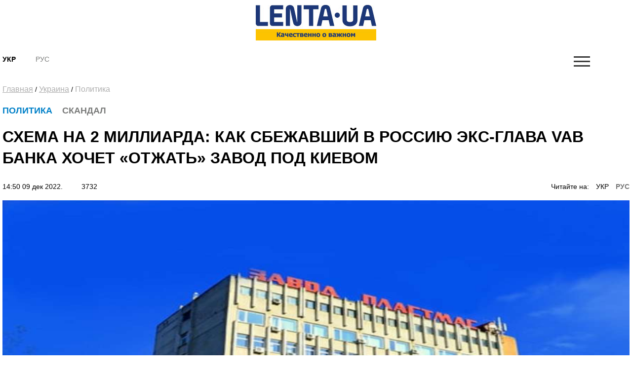

--- FILE ---
content_type: text/html; charset=UTF-8
request_url: https://amp.lenta.ua/ru/shema-na-2-milliarda-kak-sbezhavshiy-v-rossiyu-eks-glava-vab-banka-hochet-otzhat-zavod-pod-kievom-130273/
body_size: 14404
content:
<!DOCTYPE html>
<html amp lang="ru">
<head>
    <meta charset="utf-8">
    <!-- Tell the browser to be responsive to screen width -->
    <meta name="viewport" content="width=device-width,minimum-scale=1,initial-scale=1">  
    <meta name="author" content="sbitsoft">
	<script async src="https://cdn.ampproject.org/v0.js"></script>
	<style amp-boilerplate>body{-webkit-animation:-amp-start 8s steps(1,end) 0s 1 normal both;-moz-animation:-amp-start 8s steps(1,end) 0s 1 normal both;-ms-animation:-amp-start 8s steps(1,end) 0s 1 normal both;animation:-amp-start 8s steps(1,end) 0s 1 normal both}@-webkit-keyframes -amp-start{from{visibility:hidden}to{visibility:visible}}@-moz-keyframes -amp-start{from{visibility:hidden}to{visibility:visible}}@-ms-keyframes -amp-start{from{visibility:hidden}to{visibility:visible}}@-o-keyframes -amp-start{from{visibility:hidden}to{visibility:visible}}@keyframes -amp-start{from{visibility:hidden}to{visibility:visible}}</style><noscript><style amp-boilerplate>body{-webkit-animation:none;-moz-animation:none;-ms-animation:none;animation:none}</style></noscript>
	<link rel="icon" type="image/png" sizes="16x16" href="/public/favicon.ico">
    <title>Скандал в Броварах - что происходит вокруг завода пластмасс</title>
	<meta name="description" content="Политические игры в Броварах усиливаются и напрямую касается бизнес-интересов">
	<meta name="keywords" content="Елена Дудар, Игорь Сапожко,  коррупция, Бровары">
	<link rel="canonical" href="https://lenta.ua/ru/shema-na-2-milliarda-kak-sbezhavshiy-v-rossiyu-eks-glava-vab-banka-hochet-otzhat-zavod-pod-kievom-130273/"/>
	<style amp-custom>
	*,*::before,*::after{box-sizing:border-box}html{font-family:sans-serif;line-height:1.15;-webkit-text-size-adjust:100%;-ms-text-size-adjust:100%;-ms-overflow-style:scrollbar;-webkit-tap-highlight-color:transparent}article,aside,dialog,figcaption,figure,footer,header,hgroup,main,nav,section{display:block}body{margin:0;font-family:"Montserrat",sans-serif;font-size:14px;font-weight:400;line-height:16px;color:#000;text-align:left;background-color:#fff}[tabindex="-1"]:focus{outline:0}hr{box-sizing:content-box;height:0;overflow:visible}h1,h2,h3,h4,h5,h6{margin-top:0;margin-bottom:.5rem}p{margin-top:0;margin-bottom:1rem}abbr[title],abbr[data-original-title]{text-decoration:underline;text-decoration:underline dotted;cursor:help;border-bottom:0}address{margin-bottom:1rem;font-style:normal;line-height:inherit}ol,ul,dl{margin-top:0;margin-bottom:1rem}ol ol,ul ul,ol ul,ul ol{margin-bottom:0}dt{font-weight:700}dd{margin-bottom:.5rem;margin-left:0}blockquote{margin:0 0 1rem}dfn{font-style:italic}b,strong{font-weight:bolder}small{font-size:80%}sub,sup{position:relative;font-size:75%;line-height:0;vertical-align:baseline}sub{bottom:-.25em}sup{top:-.5em}a{color:#000;text-decoration:none;background-color:transparent;-webkit-text-decoration-skip:objects}a:hover{color:#0080c8;text-decoration:none}a:not([href]):not([tabindex]){color:inherit;text-decoration:none}a:not([href]):not([tabindex]):hover,a:not([href]):not([tabindex]):focus{color:inherit;text-decoration:none}a:not([href]):not([tabindex]):focus{outline:0}pre,code,kbd,samp{font-family:monospace,monospace;font-size:1em}pre{margin-top:0;margin-bottom:1rem;overflow:auto;-ms-overflow-style:scrollbar}figure{margin:0 0 1rem}img{vertical-align:middle;border-style:none}svg:not(:root){overflow:hidden}table{border-collapse:collapse}caption{padding-top:1rem;padding-bottom:1rem;color:#6c757d;text-align:left;caption-side:bottom}th{text-align:inherit}label{display:inline-block;margin-bottom:.5rem}button{border-radius:0}button:focus{outline:1px dotted;outline:5px auto -webkit-focus-ring-color}input,button,select,optgroup,textarea{margin:0;font-family:inherit;font-size:inherit;line-height:inherit}button,input{overflow:visible}button,select{text-transform:none}button,html [type="button"],[type="reset"],[type="submit"]{-webkit-appearance:button}button::-moz-focus-inner,[type="button"]::-moz-focus-inner,[type="reset"]::-moz-focus-inner,[type="submit"]::-moz-focus-inner{padding:0;border-style:none}input[type="radio"],input[type="checkbox"]{box-sizing:border-box;padding:0}input[type="date"],input[type="time"],input[type="datetime-local"],input[type="month"]{-webkit-appearance:listbox}textarea{overflow:auto;resize:vertical}fieldset{min-width:0;padding:0;margin:0;border:0}legend{display:block;width:100%;max-width:100%;padding:0;margin-bottom:.5rem;font-size:1.5rem;line-height:inherit;color:inherit;white-space:normal}progress{vertical-align:baseline}[type="number"]::-webkit-inner-spin-button,[type="number"]::-webkit-outer-spin-button{height:auto}[type="search"]{outline-offset:-2px;-webkit-appearance:none}[type="search"]::-webkit-search-cancel-button,[type="search"]::-webkit-search-decoration{-webkit-appearance:none}::-webkit-file-upload-button{font:inherit;-webkit-appearance:button}output{display:inline-block}summary{display:list-item;cursor:pointer}template{display:none}[hidden]{display:none}h1,h2,h3,h4,h5,h6,.h1,.h2,.h3,.h4,.h5,.h6{margin-bottom:.5rem;font-family:"Montserrat",sans-serif;font-weight:normal;line-height:1.2;color:inherit}h1,.h1{font-size:36px;line-height:135%}h2,.h2{font-size:23px;font-weight:bold;line-height:135%}h3,.h3{font-size:18px;line-height:25px;font-weight:Medium;line-height:135%}h4,.h4{font-size:18px;color:#000;font-weight:bold;text-transform:uppercase}.small-img h4,.small-img .h4{line-height:135%}h5,.h5{font-size:16px}h6,.h6{font-size:14px}hr{margin-top:1rem;margin-bottom:1rem;border:0;border-top:1px solid rgba(0,0,0,0.1)}small,.small{font-size:80%;font-weight:400}.clearfix:after{visibility:hidden;display:block;font-size:0;content:" ";clear:both;height:0}mark,.mark{padding:.2em;background-color:#fcf8e3}.main-wrapper{margin:0 auto;max-width:1500px;width:100%;position:relative;z-index:1111;background:#fff}.header ul,.footer ul.social{list-style:none;margin:0;padding:0;float:right}.sub-header ul{list-style:none;margin:15px 0 0;padding:15px 0;float:left;}.main-menu ul{list-style:none;margin:0;padding:0}.header{padding:13px 30px;font-size:11px;line-height:13px}.header li:first-child{border-left:1px solid #e7e7e7}.sub-header li{float:left;text-align:center;padding:0 40px 0 0;font-weight:bold;font-size:14px;text-transform:uppercase}.header li{border-right:1px solid #e7e7e7;float:left;text-align:center}.header li a,.footer .social li a{width:43px;display:block}.footer .social li{float:left;text-align:center}.fa-arrow-bottom{background:url(/public/img/icons/i_arrow_d.png) no-repeat left top;width:6px;height:6px}.fa-mypin{background:url(/public/img/icons/pin.png) no-repeat left top;width:14px;height:15px;vertical-align:top;margin-right:5px}.fa-mytv{background:url(/public/img/icons/video-i.png) no-repeat left top;width:31px;height:30px;vertical-align:middle}.fa-photomy{background:url(/public/img/icons/photo-i.png) no-repeat left top;width:31px;height:30px;vertical-align:middle}.lSSlideOuter .fa{position:absolute;top:40px;right:40px}.cat2{margin-left:10px}.fa-arrow-r{background:url(/public/img/icons/arrow-r.png) no-repeat left top;width:18px;height:9px}.fa-sunny{background:url(/public/img/icons/i_weather_sun.png) no-repeat left top;width:16px;height:16px;vertical-align:middle;margin-right:5px}.header .location{margin:0 15px 0 80px}.header .weather{margin:0 40px 0 0}.header .currency{margin:0 15px 0 0}.page{background:#fff}.news-content h1{font-size:32px;font-weight:bold;text-transform:uppercase;padding:20px 0}.news-content .news-time{padding-bottom:20px}.sub-header{padding:30px 30px 0}.main-menu{margin:0 30px;border-top:1px solid #b7b7b7;border-bottom:1px solid #b7b7b7}.logo{width:244px;display:inline-block;margin-right:63px;float:left}.logo img{width:100%}.search{display:block;float:left;color:#afafaf;width:430px;padding:15px 30px;margin-top:15px}.search:hover{color:#171f4d}.search .fa{font-size:17px}.search input{background:0;border:0;margin-left:0;color:#171f4d;width:345px}.search input::placeholder{color:#afafaf}.sub-header ul.social{float:right;border:0}.sub-header .today{float:left;border-left:1px solid #b7b7b7;margin:15px 0 0;padding:15px 30px;width:380px;text-align:center;text-transform:uppercase}.sub-header ul.social li{border:0;padding:0 0 0 40px}.sub-header .active a{color:#7a7b7a;font-weight:normal}.sub-header .fa{color:#3b3b3a;font-size:17px}.main-menu>ul>li{float:left;text-transform:uppercase;font-size:16px;font-weight:bold}.main-menu>ul>li>a{color:#000;padding:25px 15px 21px 15px;display:block;border-bottom:4px solid #fff}.main-menu>ul>li.active>a{border-bottom:4px solid #fdc300}.main-menu>ul>li:first-child>a{padding-left:0}.upper{text-transform:uppercase}.m-center{margin:0 auto;text-align:center}.news-item .text.fix-height{height:auto;overflow:hidden}.banner-top{text-align:center;padding:18px 30px}.banner-top div{margin:0 auto}.content{width:100%;padding:18px 30px}.content img{width:100%}.sidebar{width:300px;float:right}.left-col{width:100%;float:left}.news-item{position:relative;overflow:hidden;margin-bottom:40px}.news p{font-size:14px;color:#7a7b7a;margin-bottom:0}.news.gray{background:#ededed}.zoom{transition:transform .2s}.news-item:hover .zoom{transform:scale(1.05)}.news.full{float:left;width:48%;margin-right:4%}.news.full:nth-child(even){margin-right:0}.news-item .text.fix-height h2{text-transform:uppercase;line-height:100%;margin-bottom:10px}.news-item .text.fix-height h4.title-light{padding:15px 0 5px;margin-bottom:10px}.top-news .news-item{margin-bottom:0}.m-center.mb-2{margin-bottom:60px}.top-whith-img h2{font-size:20px;margin:0;text-transform:uppercase;padding:15px 0 18px;line-height:100%}h2.f32{margin:0 0 20px;text-transform:uppercase;font-size:32px}.photo-body p{font-size:20px;line-height:135%}.previev{background:-moz-linear-gradient(top,rgba(0,0,0,0) 0,rgba(0,0,0,0.65) 61%,rgba(0,0,0,0.65) 100%);background:-webkit-linear-gradient(top,rgba(0,0,0,0) 0,rgba(0,0,0,0.65) 61%,rgba(0,0,0,0.65) 100%);background:linear-gradient(to bottom,rgba(0,0,0,0) 0,rgba(0,0,0,0.65) 61%,rgba(0,0,0,0.65) 100%);filter:progid:DXImageTransform.Microsoft.gradient(startColorstr='#00000000',endColorstr='#a6000000',GradientType=0);z-index:1;position:absolute;width:100%;left:0;bottom:0;padding:60px 30px 35px;color:#fff}.listnews .read-more a,.news-listt-col .read-more a{display:block;text-align:center}.read-more{position:relative}.read-more i.fa-more-arrow{position:absolute;left:0;bottom:0;width:100%;height:10px;background:url(/public/img/icons/more-arrow.jpg) no-repeat center bottom}.most-reading.gray{background:#ececed;border-top:1px solid #b7b7b7;color:#7a7b7a}h4.title-light{font-weight:normal;text-transform:uppercase}.most-reading h4.title-light{padding:15px 0;margin-bottom:15px;border-bottom:1px solid #b7b7b7}.most-reading .r-item-0 .text{padding-left:20px}.previev.with-a a{padding:60px 30px 35px;display:inline-block}.previev.with-a{padding:0}.previev .category{background:#0056bd;font-size:10px;padding:7px 15px;margin-bottom:20px;display:inline-block}.previev h2{font-weight:normal;color:#fff;font-size:28px}.previev p{color:#e1e1e1;font-size:14px;line-height:21px;width:60%}.previev .views{color:#eaeaea;font-size:11px}.news-day{float:left;width:35%}.news-top{float:right;width:62%;margin-left:3%}.news{padding:15px 20px;border-top:1px solid #b7b7b7;color:#b7b7b7;font-size:14px}.news .news-time{padding-top:60px}.news.small-img{padding:0 0 20px;position:relative}.news.small-img .news-time{position:absolute;bottom:20px}.news.full .news-time{padding-top:20px}.news.full{padding-left:0}.news.full p.lead{color:#000;font-size:16px;line-height:135%}.news.full h4{margin-bottom:20px}.news.small-img:last-child{border-bottom:0}.top-whith-img .news-item{float:left;width:47%}.top-whith-img .news-item:first-child{margin-right:6%}.most-reading .news-item{float:left;width:100%;margin-left:0%}.most-reading .news-item:first-child{margin-left:0}.category.orange{background:#f75611}.small-img .img{float:left;width:48%;margin-right:4%}.small-img .text{float:left;width:48%;padding-top:20px}.read-more{padding:15px 0}.read-more a{color:#000;padding:10px 30px;display:inline-block;font-size:14px;border:1px solid #b7b7b7;text-transform:uppercase;font-weight:bold}.listnews{margin-bottom:20px}.polls{border:7px solid #fdc300;margin-bottom:20px}.polls .read-more{text-align:center}.polls-body{padding:20px 30px 0}.border-div{position:relative;height:4px}.banner{margin-bottom:20px}h2.title-light{font-size:22px;font-weight:normal;text-transform:uppercase}.footer{padding:30px 0;margin:0 30px 30px}.footer ul{list-style:none;padding:0}.logo-div{float:left;width:auto;max-width:280px;margin-right:30px}.logo-div p{font-size:9px;color:#171f4d;line-height:16px}.logo-div p b{font-size:10px;color:#171f4d;line-height:12px}.logo-div .logo{margin-bottom:10px}.cats-col{float:left;margin-right:40px;max-width:210px}.cats-col li{font-size:16px;line-height:24px;color:#171f4d}.cats-col li a{color:#171f4d}.cats-col li.top{font-size:18px;line-height:25px;font-weight:bold;margin-bottom:10px}.footer{border-top:1px solid #b7b7b7;border-bottom:1px solid #b7b7b7}.news-listt-col{float:left;width:340px}.news-content{float:right;width:calc(100% - 370px)}.breadcrumbs a{font-size:16px;line-height:22px;color:#afafaf;text-decoration:underline}.breadcrumbs a:hover,.breadcrumbs a.active{text-decoration:none}.breadcrumbs{padding-bottom:20px}.news-body h4{font-size:20px;line-height:34px;font-weight:700}.news-body a{color:#478ccb;text-decoration:underline}.news-body figcaption{font-size:13px;color:#000;font-style:italic}.news-body{padding:0 20px}.sub-footer{margin:0 30px 30px}.blue-box{background:#00408b;color:#fff}.blue-box a{color:#fff}.blue-box .box-text{width:100%}.blue-box .box-text-div{padding:20px 30px}.blue-box .category{font-size:22px;text-transform:uppercase}.blue-box h2{font-size:23px;font-weight:bold;text-transform:uppercase;color:#fff;padding:15px 0}.blue-box p{font-size:16px;margin-bottom:15px}.blue-box .news-time{color:#99b3d1}.blue-box .box-img{width:100%}.sub-footer .social{list-style:none;padding:0;float:left;border:0;width:280px;margin:0 30px 0 0}.sub-footer .social li{border:0;padding-right:30px}.news-body p{font-size:16px;line-height:27px}.news-body ol{padding-left:15px;list-style:none;counter-reset:li;font-size:16px;line-height:41px}.news-body ol li::before{content:counter(li);color:#0056bd;display:inline-block;width:1em;margin-left:-1em}.news-body ol li{counter-increment:li}.news-body ol>li{font-weight:700}.news-body ol ol>li{font-weight:400}.news-body ul{padding-left:15px;list-style:none;font-size:16px;line-height:41px}.news-body ul li::before{content:"•";color:#0056bd;display:inline-block;font-size:40px;vertical-align:middle;width:.5em;margin-left:-0.3em}.news-body table th{border-top:1px solid #f2f2f2;color:#0056bd;font-size:16px;font-weight:700}.news-body table th,.news-body table td{border-bottom:1px solid #f2f2f2;padding:20px;font-size:14px}.news-body table{width:100%}.news-body tr:nth-child(even){background:#f2f2f2}.sub-menu-img{position:relative;float:left}.sub-menu-img .news-time{position:absolute;bottom:0}.video-container{position:relative;width:100%;height:0;padding-bottom:56.25%}.ifr-video{position:absolute;top:0;left:0;width:100%;height:100%}.previev a{color:#fff}.no-img{padding:0 20px}.lSSlideOuter{margin-bottom:20px}.lSSlideOuter li{position:relative}.lSSlideOuter li span{position:absolute;left:0;bottom:0;font-size:13px;color:#fff;padding:20px}.photo-body{padding:20px 0;border-bottom:1px solid #f2f2f2;margin-bottom:20px}.sidebar .lSPrev{background:url(/public/img/icons/prev.png) no-repeat left top;top:95%;left:15px}.lSSlideOuter .lSPager.lSpg{position:absolute;left:0;top:89%;z-index:11111;width:100%}.lSSlideOuter .lSPager.lSpg>li:hover a,.lSSlideOuter .lSPager.lSpg>li.active a{background-color:#fff}.lSSlideOuter .lSPager.lSpg>li a{background:#afb0b0}.sidebar .lSNext{background:url(/public/img/icons/next.png) no-repeat right top;top:95%;right:15px}.sidebar .lSPrev,.sidebar .lSNext{width:12px;height:18px}.sidebar .lSPrev:hover{background-position:left bottom}.sidebar .lSNext:hover{background-position:right bottom}.sidebar .lSSlideOuter li span.head{font-size:16px;padding:0 20px 20px 40px;bottom:40px;font-weight:bold;text-transform:uppercase}.sidebar .lSSlideOuter li span.previev{height:100%}.sidebar .lSSlideOuter li span i{margin-left:-24px}.sidebar .lSSlideOuter li span.time{color:#FFF;font-size:13px;position:static;padding:0}.header .other{text-transform:uppercase}.page-404{text-align:center;padding-bottom:20px}.page-404 h1{font-size:200px;color:#171f4d}.page-404 h2{font-size:25px;color:#000}.page-404 h4{font-size:16px;color:#000}.page-404 p{font-size:15px}.page-404 a{color:#478ccb}.page-404 a span{text-decoration:underline}.page-404 a:hover span{text-decoration:none}a.read_more{color:#478ccb;font-size:14px}.tags{padding:20px}.tags a{color:#478ccb;font-size:14px;text-decoration:underline}.tags a:hover{text-decoration:none}h3.anonce{font-size:20px;color:#000;line-height:34px;font-weight:700;padding:0 20px}.news-content .news-item.main{margin:0 10px 40px}.no-img.photo-content{padding:0 0 0 30px}.read-more-box{border-top:1px solid #b7b7b7}.read-more-box .news{float:left;width:32%;margin-left:2%;height:170px;overflow:hidden;padding-top:20px;border:0}.read-more-box .news.no-m{margin-left:0}.read-more-box .news .news-time{padding-top:30px}.bor-t{border-top:1px solid #f2f2f2}.read-more-all-box{padding:20px 0}.most-reading .main_img{display:none}.fa-arrow-bottom-b{background:url(/public/img/icons/i_arrow_d1.png) no-repeat left top;width:8px;height:5px}.m3{margin:3px}.main-menu{position:relative}.main-menu li a:hover,.main-menu li a.active{font-weight:bold;color:#000}.menu-sub-hover{display:none}.menu-sub-hover .previev p{width:100%}.menu-sub-hover.active{display:block}.main-menu>ul>li:hover{background:#e9e9e9}.main-menu>ul>li:hover a{border-bottom:4px solid #e9e9e9}.main-menu>ul li .sub-menu{display:none;position:absolute;left:0;width:100%;top:65px;-webkit-box-shadow:5px 5px 5px -2px rgba(0,0,0,0.32);box-shadow:5px 5px 5px -2px rgba(0,0,0,0.32);padding:30px;border-top:1px solid #b7b7b7;min-height:300px;z-index:1000;background:#e9e9e9}.main-menu>ul li:hover .sub-menu{display:block}.main-menu>ul li .sub-menu .new-img{float:left;width:335px;padding-right:30px}.main-menu>ul li .sub-menu .news-text{float:left;width:300px;padding-right:30px}.main-menu>ul li .sub-menu .news-text h2{font-size:18px;font-weight:bold;color:#000}.catery-info{color:#0080c8;font-size:18px;font-weight:bold;text-transform:uppercase;line-height:135%}.catery-info .cat2{color:#7a7b7a}.main-menu>ul li .sub-menu .sub-menu-list{width:180px;float:left;padding-right:30px}.main-menu>ul li .sub-menu .sub-menu-list li a.toptheme{font-size:18px;line-height:42px;text-transform:none;font-weight:bold}.main-menu>ul li .sub-menu .sub-menu-list li a{font-size:16px;line-height:39px;text-transform:none;font-weight:normal}.main-menu>ul li .sub-menu .sub-menu-list li{border-bottom:1px solid #b7b7b7}.main-menu>ul li .sub-menu .sub-menu-list li:last-child,.main-menu>ul li .sub-menu .sub-menu-list li:first-child{border-bottom:0}.main-menu>ul li .sub-menu .news-time{padding-top:55px;font-weight:normal;font-size:14px}.news-time .views{margin-left:30px}div.border-line{width:90px;height:4px;position:absolute;left:0;top:0;background:#fdc300}.sub-menu-top h2{font-size:18px;font-weight:bold;color:#000;text-transform:uppercase}.main-menu>ul li .sub-menu .sub-menu-img .category{color:#0080c8}.main-menu>ul li .sub-menu .sub-menu-img img{width:100%}.main-menu>ul li .sub-menu .sub-menu-img .news-item{margin:0;text-transform:none}.main-menu>ul li .sub-menu .sub-menu-img .news-item h2{font-size:20px}.main-menu>ul li .sub-menu .sub-menu-img .news-item p{font-size:14px}.main-menu>ul li .sub-menu .sub-menu-top{width:450px;float:left;text-transform:none}.main-menu>ul li .sub-menu .sub-menu-top h4{font-size:16px;color:#000;font-weight:normal}.main-menu>ul li .sub-menu .sub-menu-top h4 a{font-weight:normal}.main-menu>ul li .sub-menu .sub-menu-top p{font-size:16px;color:#868786;font-weight:normal}.main-menu>ul li .sub-menu .sub-menu-top .news{padding:0 0 15px;font-size:16px;border:0}.previev .category.orange{background:#f75611}.dpb{display:block}.fa-menu-icon{display:none;margin-top:2px}.menu-icon-close{display:none}.fa-menu-icon.showing{float:right;background:url(/public/img/icons/mob-menu2.png) no-repeat left top;width:33px;height:21px}.fa-menu-icon.closing{float:right;background:url(/public/img/icons/menu-icon-close.png) no-repeat left top;width:19px;height:14px}.fa-menu-icon{background:url(/public/img/icons/menu-icon-close.png) no-repeat left top;width:19px;height:14px}.sub-menu-m{display:none;background:#fff none repeat scroll 0 0;position:absolute;right:38px;top:89px;width:300px;z-index:1000;box-shadow:5px 5px 5px -2px rgba(0,0,0,0.32);border:1px solid #eee}.sub-menu-m ul{float:none}.sub-menu-m ul li{line-height:36px;width:100%;text-align:left}.sub-menu-m li a.mt{text-transform:uppercase;font-size:13px;color:#000}.sub-menu-m li a{text-transform:none;font-size:11px;color:grey}.relative{position:relative}.sm-l{width:50%;float:left;padding:10px}.sm-r{width:50%;float:left;padding:10px}.searchshow{display:none}.main-news .mid_img{display:none}.mob-footer{display:none}.bymobile,.sidebar-reading{display:none}.most-reading .news-item:first-child,.most-reading .news-item.item-1{margin-left:0}blockquote{padding:0 0 0 40px;border-left:7px solid #fdc300;font-weight:bold}.social ul{list-style:none;padding:0;margin:0;float:right}.social li{float:left;padding:0 15px}.social li:last-child{border:0}.social li img{width:auto}.social{margin:20px;padding:20px;border:7px solid #fdc300}.social span{font-size:20px;font-weight:bold}.poll{padding:20px 0;border-bottom:1px solid #f2f2f2}.poll h4{font-size:16px;font-weight:bold}.poll .data{color:#afafaf;font-size:11px;line-height:14px}.poll-el{padding-top:15px}.poll-el p{font-size:14px;line-height:20px}.poll-el p span{color:#43af55;margin-right:20px}.poll-el .bar-bg{height:2px;width:100%;background:#f2f2f2}.poll-el .bar-status{height:2px;background:#43af55}.poll-body .container{display:block;position:relative;padding-left:35px;margin-bottom:12px;cursor:pointer;font-size:14px;-webkit-user-select:none;-moz-user-select:none;-ms-user-select:none;user-select:none}.poll-body .container input{position:absolute;opacity:0;cursor:pointer}.poll-body .checkmark{position:absolute;top:0;left:0;height:16px;width:16px;background-color:#eee;border-radius:50%}.poll-body .container:hover input ~ .checkmark{background-color:#ccc}.poll-body .container input:checked ~ .checkmark{background-color:#2196f3}.poll-body .checkmark:after{content:"";position:absolute;display:none}.poll-body .container input:checked ~ .checkmark:after{display:block}.poll-thank .mdi-check-circle-outline{color:#43af55}.image-style-align-left{float:left;width:50%;margin-right:3%}.image-style-align-right{float:right;width:50%;margin-left:3%}.polls-close{float:right}.polls-body h3{font-size:16px;font-weight:500;line-height:22px}.polls-body h3.is-poll{font-size:14px;font-weight:normal;line-height:19px}.header li{font-size:16px}.footer .social li{padding:0}.reading_on{float:right}.reading_on a{margin-left:10px}.reading_on a.active{color:#777;font-weight:bold}.lSSlideOuter,.sidebar{position:relative}.dosie{font-size:10px;color:#fff;padding:2px 5px;background:#ca2f24;margin-right:5px;font-weight:normal}

.news-body p{text-align:left}.sub-header{padding:10px 5px}.sub-menu-m{top:138px}.search{top:138px}.news-content .news-item.main{margin:0 0 20px}.news-body,h3.anonce{padding:0}.read-more-box .news.no-m{padding-bottom:0}.read-more-box .news.small-img .news-time{padding:0}.news.full{width:100%;margin:0}.footer{padding:10px 0;margin:0 5px 10px}.content{padding:10px 5px}.main-wrapper{max-width:100%}.sub-header .logo{float:none;display:block;margin:0 auto}.small-img .img{float:left;width:100%;margin-right:0}.small-img .text{float:left;width:100%;padding-top:20px}.cats-col{width:43%}.logo-div{display:block;margin:0 auto;float:none}.read-more-all-box{display:none}.read-more-all-box.for-mobile{display:block}.news.small-img .news-time{position:static}
.sub-header .hide.mob-menu {
    display: block;
    float: right;
}
.search {
    position: absolute;
	display:none;
    z-index: 11111;
    background: 
    #fff;
}
.fa-menu-icon {display: block;}
.searchshow {

    cursor: pointer;
    display: block;

}
.blue-box p {

    font-size: 14px;

}
.blue-box h2 {

    font-size: 19px;
    margin: 0;

}
.news-top {

    float: right;
    width: 100%;
    margin-left: 0;

}
.news-day {

    float: left;
    width: 100%;

}
.news-content{
	float:left;
	width:100%;
}
@media screen and (max-width:320px){.main-wrapper{max-width:320px}.reading_on{float:left}.catery-info .cat2{display:block}.news.small-img .news-time{position:static}}
.news-tochka{padding: 0 10px 10px;}
.news-tochka .img{float: left;width: 40px;margin-right: 10px;}
.news-tochka .text-small{font-size: 10px; font-weight: bold;}

	</style>   

<script async custom-element="amp-form" src="https://cdn.ampproject.org/v0/amp-form-0.1.js"></script>	
<script async custom-element="amp-auto-ads"
        src="https://cdn.ampproject.org/v0/amp-auto-ads-0.1.js">
</script>
<script async custom-element="amp-ad" src="https://cdn.ampproject.org/v0/amp-ad-0.1.js"></script>
<script async custom-element="amp-analytics" src="https://cdn.ampproject.org/v0/amp-analytics-0.1.js"></script>
</head>
<body class="fixed-layout">
	<amp-auto-ads type="adsense"
        data-ad-client="ca-pub-9753172864856563">
	</amp-auto-ads>
    <div class="main-wrapper">
		<div class="page">
			<div class="sub-header clearfix relative">
				<a class="logo" href="/ru/">
					<amp-img alt="Lenta UA" height="72" width="244" src="/public/img/logo_ru.jpg" layout="responsive"></amp-img>
				</a>
				<ul>
											<li><a href="/shema-na-2-milyardi-yak-eks-golova-vab-banku-yakiy-vtik-do-rosiyi-hoche-vidzhati-zavod-pid-kievom-130273/">Укр</a></li>
						<li class="active"><a href="/">Рус</a></li>
									</ul>
				<form class="search" action="/search/" action-xhr="/search/" target="_top" >
					<label><input type="text" name="q" placeholder=""> <i class="fa fa-search"></i></label>
				</form>
				<ul class="mob-menu hide">
					<li ><i class="fa fa-search searchshow shows"></i></li>
					<li ><a href="#" class="fa fa-menu-icon showing "></a>
						<div class="sub-menu-m">
		
	<div class="sm-l">
		<ul>
			<li><a href="/ru//ru/shema-na-2-milliarda-kak-sbezhavshiy-v-rossiyu-eks-glava-vab-banka-hochet-otzhat-zavod-pod-kievom-130273//" class="mt">Новости</a></li>
					</ul>		
	</div>
</div>					</li>
				</ul>
			</div><div class="content clearfix">
	<div class="breadcrumbs">
		<a href="/ru/">Главная</a> /
					<a href="/ru/ukraina/">Украина</a> /
				<a class="active" href="/ru/ukraina/politika/">Политика</a>
	</div>
	<div class="left-col">
		<div class="clearfix">			
			<div class="news-content">
				<div class="news-item main">					
					<div class="text"> 
						<div class="catery-info">
							<span class="category">Политика</span>
							<span class="cat2"><i class="fa fa-mypin"></i>Скандал</span>						</div>
						<h1>Схема на 2 миллиарда: как сбежавший в Россию экс-глава VAB Банка хочет «отжать» завод под Киевом</h1>						
						<div class="news-time">
							14:50 09 дек 2022. 
							<span class="views"><i class="mdi mdi-eye"></i>&nbsp;3732</span>
														<span class="reading_on">Читайте на: 
															<a href="/shema-na-2-milyardi-yak-eks-golova-vab-banku-yakiy-vtik-do-rosiyi-hoche-vidzhati-zavod-pid-kievom-130273/">УКР</a>
								<a class="active" href="/ru/shema-na-2-milliarda-kak-sbezhavshiy-v-rossiyu-eks-glava-vab-banka-hochet-otzhat-zavod-pod-kievom-130273/">РУС</a>
														</span>
												</div>
						
					</div>
										<div class="img">
						<amp-img alt="" height="180" width="320" src="//lenta.ua/storage/27/14/25/26/890_450_63932f2b68c1e.jpg" layout="responsive"></amp-img>
					</div>
										
				</div>	
				<h3 class="anonce">«Броварской завод пластмасс» пытается захватить сбежавший в Россию бывший глава VAB Банка Сергей Максимов. О конфликтах, связанных с данным предприятием, читайте в нашем материале.</h3>
				<div class="news-body clearfix"> 
										<p style="text-align:justify;">Незадолго до войны «Броварской завод пластмасс» оказался под атакой. Его решил захватить сбежавший из Украины экс-глава VAB Банка Сергей Максимов, который находился в международном розыске. Банкир, подозреваемый, по данным СМИ, в совершении ряда финансовых преступлений, решил использовать проверенную схему.</p><p style="text-align:justify;">Как известно, одной-единственной «правильной» бумаги может хватить, чтобы рейдернуть целое предприятие. Это дает возможность аферистам плевать на законодательство, наглейшим образом захватывая чужую собственность. К сожалению, в Украине активно действуют «профессионалы», специализирующиеся на подобных махинациях. На этот раз под ударом оказалось предприятие «Броварской завод пластмасс». Но обо всем по порядку.</p><p style="text-align:justify;">Уроженца Смоленска Сергея Максимова можно легко охарактеризовать как «героя своего времени». Занимался в 90-е всем – медициной, инновациями, реализацией инвестиционных проектов в сфере высоких технологий в Венгрии. Хотя все прекрасно понимали, что вся эта деятельность имела «темную» сторону. В результате, как писали СМИ, из-за связей в криминальном мире и близости к одиозному международному преступнику Семёну Могилевичу, а также участии в контрабанде оружия Максимов получил запрет на въезд в США. И переключился на банки, став президентом VAB Банк.</p><p style="text-align:justify;">И тут не обошлось без схем: в СМИ писали о том, что в 2005—2009 годах в нарушение банковского законодательства с использованием служебного положения гражданин России Максимов вывел из банка более 1 млрд грн на подконтрольные себе предприятия в виде кредитов.</p><p style="text-align:justify;">В октябре 2011 года новые владельцы VAB Банка инициировали возбуждение уголовного дела против Сергея Максимова за хищение кредитных средств. 26 декабря 2011 года Сергей Максимов был арестован в Киеве. Зимой 2012 года Главное управление по расследованию особо важных дел Генеральной прокуратуры Украины завершило расследование по делу Сергея Максимова. Он обвинялся в совершении преступлений, предусмотренных ч. 5 ст. 191 ч. 3 ст. 209, ч. 2 ст. 366, ч. 3 ст. 27 и ч. 2 ст. 366 Уголовного кодекса Украины. Речь шла о выводе из банка десятков миллионов гривен.</p><p style="text-align:justify;">Впрочем, владельцы утверждали, что Максимов вывел из VAB Банка около 255 млн долларов в офшорные структуры, причем под фиктивные решения суда.</p><p style="text-align:justify;">В результате россиянин хоть и был арестован, но по решению суда – выпущен под залог в 5 млн гривен. Уже 2017 года расследование подозрений против Сергея Максимова было приостановлено, однако позднее появилась информация, что по требованию VAB Банка расследование дела о задолженности в размере 2 миллиардов гривен начато заново. В результате сбежавшего Максимова объявили в международный розыск.</p><p style="text-align:justify;">Но, как сообщали в СМИ, это не мешало ему и дальше заниматься мутными схемами. В частности, его заинтересовал «Броварской завод пластмасс», который находится в залоге у VAB Банка, и который закладывал сам Максимов для, по неофициальным данным, проворачивания схем по выводу денег за счет кредитов. Имущественный комплекс и общежитие еще раньше были переданы в залог банка, как обеспечение выполнения условий кредитных договоров. С 2016 года и по сегодняшний день Максимовым предпринимаются неоднократные попытки через суды лишить банк части обеспечения по кредиту – комплексу завода.</p><p style="text-align:justify;">Тем не менее, хорошо сработали правоохранительные органы. В начале ноября прокуратуре Киевской области удалось в судебном порядке остановить признание недействительным ипотечного договора с VAB Банком, что в противном случае стало бы поводом для Максимова взять контроль над заводом.</p><p style="text-align:justify;">Цена вопроса, между прочим, составляет более 115 млн грн.</p><p style="text-align:justify;">В 2019 году государство в лице Фонда гарантирования вкладов физических лиц, который к тому времени занимался ликвидацией банковского учреждения, продало пул кредитов, обеспечиваемый имуществом «Броварского завода пластмасс» на голландском аукционе иностранному инвестору с европейским капиталом, который заплатил рекордную на то время сумму в бюджет государства.</p><p style="text-align:justify;">К этому моменту Максимов получил полный контроль над «Броварским заводом пластмасс», переоформив его на своего делового партнера и, как сообщают СМИ, гражданскую жену, госпожу Грэгори Анну Владимировну. Сама же Грэгори позиционирует себя как «бизнесвумен», громко называет себя собственницей ряда девелоперских компаний и ведет авторскую колонку в одном из интернет-изданий на тему, посвященную, как не парадоксально, проблемам привлечения иностранных инвестиций и противодействия рейдерству.</p><p style="text-align:justify;">Тогда же Максимов, прикрываясь именем Грэгори, по информации из неофициальных источников, осуществил очередную попытку завладения имущественным комплексом завода, на этот раз воспользовавшись услугами так называемых «черных регистраторов». За один день из государственного реестра прав собственности на недвижимость по поддельным документам исчезли обременения и записи об ипотеке, «Броварской завод пластмасс» был поделен на 16 отдельных объектов недвижимости, которые в конечном итоге после неоднократных манипуляций оказались в собственности подконтрольных Грэгори компаний.</p><p style="text-align:justify;">Естественно, иностранный инвестор обжаловал действия «черных регистраторов» в судах. Впрочем, на этот раз Фемида отвернулась от Максимова, инвестору удалось отстоять право ипотеки, собрать воедино поделенное на части имущество «Броварского завода пластмасс».</p><p style="text-align:justify;">Учитывая тот факт, что Максимов стал настолько одиозным персонажем, его попытки претендовать на предприятие вряд ли закончатся какими-то результатами. Позиции же государства и иностранного инвестора здесь выглядят железобетонными – у них на руках документы, доказывающие, что Максимов должен финучреждению 2 миллиарда. Попытки банкира, сбежавшего из Украины, «отжать» завод лишь подтверждают, что он, как и его старые друзья, так и остались в 90-х, когда можно было захватить все, что душе угодно.</p><p style="text-align:justify;">Другое дело, что нынешняя ситуация на предприятии вызывает много вопросов. Оказалось, что на фоне всех этих разбирательств охранять (а фактически – «крышевать») завод стала депутат Броварского горсовета Елена Дудар, которая представляет фракцию «За майбутнє». Доселе чуть ли не главная оппозиционерка, которая неоднократно конфликтовала с мэром Броваров Игорем Сапожко, сейчас стала плечом к плечу с одиозным градоначальником. В частности, она запустила интересную схему. Дело в том, что летом прошлого года горсовет принял решение, которым в несколько раз поднял ставки арендной платы за пользование землей для местных предприятий.&nbsp;</p><p style="text-align:justify;">Главным борцом против принятия данной нормы стал однопартиец госпожи Дудар Сергей Шапран, владелец Броварского алюминиевого завода, который активно <a href="https://kievvlast.com.ua/news/brovarskaya-vlast-unichtozhaet-mestnyj-biznesdeputat-sergej-shapran" target="_blank">негодовал в соцсетях</a>. В результате, и Дудар, и Шапран не платят арендную плату. И подговорили не платить Броварской пластмассовый завод.</p><p>Тут стоит учитывать, что по слухам, Шапран может себе позволить не платить, так как его кум – один из заместителей генпрокурора, связанный с Киевской областью. Нежеланием платить объясняется и резкий политический крен Шапрана и Дудар. Ведь дружить с мэром Сапожко выгоднее: тот может попросту закрыть глаза на эти неуплаты. Лояльность крупнейших промышленников города для бывшего «регионала» Сапожко могут быть гораздо более выгодными.</p>				</div>
								
								<div class="content-roll">
										<div id='admixer_41c49bbd142d4c63906c909f02300a27_zone_26360_sect_8330_site_6977'></div>
					<script type='text/javascript'>
						admixerML.fn.push(function() {
					admixerML.display('admixer_41c49bbd142d4c63906c909f02300a27_zone_26360_sect_8330_site_6977');
					});
					</script>
									</div>
			</div>
			<div class="news-listt-col">
					<h2 class="title-light">Новости</h2>
	<div class="border-div"><div class="border-line"></div></div>
			<div class="news ">								
		<h4><a href="/ru/zelenskiy-nahoditsya-v-bezvyhodnoy-situatsii-orban-187348/">Зеленский находится в безвыходной ситуации, - Орбан</a></h4>
		<p class="clearfix">22:33 22 янв 2026.</p>
	</div>
		<div class="news ">								
		<h4><a href="/ru/sovet-mira-ukraina-ne-hochet-byt-za-odnim-stolom-s-rossiey-i-belarusyu-187347/">«Совет мира»: Украина не хочет быть за одним столом с Россией и Беларусью</a></h4>
		<p class="clearfix">22:12 22 янв 2026.</p>
	</div>
		<div class="news ">								
		<h4><a href="/ru/na-volyni-zhenshchina-vymogala-16-tysyach-za-gruppu-invalidnosti-187351/">На Волыни женщина вымогала $16 тысяч за группу инвалидности</a></h4>
		<p class="clearfix">21:55 22 янв 2026.</p>
	</div>
		<div class="news gray">								
		<h4><a href="/ru/predatel-pomogal-rashistam-bombit-slavyansk-187343/">Предатель помогал рашистам бомбить Славянск</a></h4>
		<p class="clearfix">21:30 22 янв 2026.</p>
	</div>
		<div class="news ">								
		<h4><a href="/ru/bolee-25-tysyach-domov-kieva-ostayutsya-bez-tepla-187342/">Более 2,5 тысяч домов Киева остаются без тепла</a></h4>
		<p class="clearfix">21:15 22 янв 2026.</p>
	</div>
		<div class="news ">								
		<h4><a href="/ru/drony-sbu-porazili-krupneyshiy-v-chernomorskom-regione-neftyanoy-terminal-187349/">Дроны СБУ поразили крупнейший в Черноморском регионе нефтяной терминал</a></h4>
		<p class="clearfix">20:50 22 янв 2026.</p>
	</div>
		<div class="news ">								
		<h4><a href="/ru/kiev-poluchil-400-generatorov-187313/">Киев получил 400 генераторов</a></h4>
		<p class="clearfix">20:30 22 янв 2026.</p>
	</div>
		<div class="news ">								
		<h4><a href="/ru/u-lutskih-tamozhennikov-izyali-pochti-million-dollarov-187340/">У луцких таможенников изъяли почти миллион долларов</a></h4>
		<p class="clearfix">20:10 22 янв 2026.</p>
	</div>
		<div class="news gray">								
		<h4><a href="/ru/rashisty-nanesli-kombinirovannyy-udar-po-krivomu-rogu-187341/">Рашисты нанесли комбинированный удар по Кривому Рогу</a></h4>
		<p class="clearfix">19:55 22 янв 2026.</p>
	</div>
		<div class="news ">								
		<h4><a href="/ru/zelenskiy-anonsiroval-peregovory-mezhdu-ukrainoy-rossiey-i-ssha-187339/">Зеленский анонсировал переговоры между Украиной, Россией и США</a></h4>
		<p class="clearfix">19:30 22 янв 2026.</p>
	</div>
		<div class="news ">								
		<h4><a href="/ru/frantsiya-zaderzhala-tanker-napravlyavshiysya-iz-rossii-187338/">Франция задержала танкер, направлявшийся из России</a></h4>
		<p class="clearfix">19:15 22 янв 2026.</p>
	</div>
								
					
			<div class="read-more"><a href="/ru//ru/shema-na-2-milliarda-kak-sbezhavshiy-v-rossiyu-eks-glava-vab-banka-hochet-otzhat-zavod-pod-kievom-130273//">Больше новостей дня</a><i class="fa fa-more-arrow"></i></div>	
			</div>
		</div>
		
		<div class="read-more-all-box">
		<h2 class="title-light">Читайте также:</h2>
		<div class="border-div"><div class="border-line"></div></div>
		<div class="read-more-box clearfix">
						<div class="news small-img no-m">
					<div class="catery-info">Политика</div>
					<h4><a href="/ru/stalo-izvestno-kto-stoit-za-bespredelom-v-brovarah-129780/">Стало известно, кто стоит за беспределом в Броварах</a></h4>
					<div class="news-time">
						20:18 30 ноя 2022. 
						<span class="views"><i class="mdi mdi-eye"></i>&nbsp;910</span>
					</div>
				</div>
							<div class="news small-img ">
					<div class="catery-info">Политика</div>
					<h4><a href="/ru/nachalnik-brovarov-istoriya-bortsa-s-narkotikami-129769/">Начальник Броваров. История «борца» с наркотиками</a></h4>
					<div class="news-time">
						18:04 30 ноя 2022. 
						<span class="views"><i class="mdi mdi-eye"></i>&nbsp;2138</span>
					</div>
				</div>
							<div class="news small-img ">
					<div class="catery-info">Политика</div>
					<h4><a href="/ru/bespredel-v-brovarah-prodolzhaetsya-kak-mer-sapozhko-zachishchaet-deputatskiy-korpus-gorsoveta-129512/">Беспредел в Броварах продолжается: как мэр Сапожко зачищает депутатский корпус горсовета</a></h4>
					<div class="news-time">
						09:02 26 ноя 2022. 
						<span class="views"><i class="mdi mdi-eye"></i>&nbsp;1004</span>
					</div>
				</div>
							<div class="news small-img no-m">
					<div class="catery-info">Политика</div>
					<h4><a href="/ru/smi-eks-zamgenprokurora-mamedov-vedet-informatsionnuyu-kampaniyu-protiv-glavy-op-budanova-187308/">СМИ: экс-замгенпрокурора Мамедов ведет информационную кампанию против главы ОП Буданова</a></h4>
					<div class="news-time">
						22:30 21 янв 2026. 
						<span class="views"><i class="mdi mdi-eye"></i>&nbsp;129</span>
					</div>
				</div>
							<div class="news small-img ">
					<div class="catery-info">Политика</div>
					<h4><a href="/ru/loyalnost-vedushchaya-na-kladbishche-kak-kuleba-podstavlyaet-zelenskogo-187037/">Лояльность, ведущая на кладбище: как Кулеба подставляет Зеленского</a></h4>
					<div class="news-time">
						10:39 12 янв 2026. 
						<span class="views"><i class="mdi mdi-eye"></i>&nbsp;969</span>
					</div>
				</div>
							<div class="news small-img ">
					<div class="catery-info">Война и мир</div>
					<h4><a href="/ru/budanov-obsudil-s-voennymi-i-pravoohranitelyami-korruptsiyu-v-ttsk-i-soch-186980/">Буданов обсудил с военными и правоохранителями коррупцию в ТЦК и СОЧ</a></h4>
					<div class="news-time">
						15:15 10 янв 2026. 
						<span class="views"><i class="mdi mdi-eye"></i>&nbsp;83</span>
					</div>
				</div>
					</div>
		</div>
	</div>
</div>
</div>
	<div class="footer clearfix">
		<div class="logo-div">
			<a class="logo" href="/ru/">
				<amp-img alt="Lenta UA" height="72" width="244" src="/public/img/logo_ru.jpg" layout="responsive"></amp-img>
			</a>				
		</div>
				
			<ul class="cats-col">
				<li class="top"><a href="/ru//ru/shema-na-2-milliarda-kak-sbezhavshiy-v-rossiyu-eks-glava-vab-banka-hochet-otzhat-zavod-pod-kievom-130273//">Новости</a></li>
							</ul>
			<ul class="cats-col">
				<li class="top"><a href="/ru/photo/">Фото</a></li>
				<li class="top"><a href="/ru/video/">Видео</a></li>
				<li class="top"><a href="/ru/about/">О нас</a></li>
				<li class="top"><a href="/ru/privacy/">Правила использования материалов</a></li>
			</ul>						
		</div>
		<div class="sub-footer">			
			<p>Использование материалов сайта разрешается только при условии ссылки на Lenta.UA (для интернет-изданий - гиперссылки, открытой для индексации).</p>
		</div>
	</div>	
	
	<amp-analytics type="gtag" data-credentials="include">
	<script type="application/json">
	{
	  "vars" : {
		"gtag_id": "UA-130216736-1",
		"config" : {
		  "UA-130216736-1": { "groups": "default" }
		}
	  }
	}
	</script>
	</amp-analytics>

</body>
</html>	